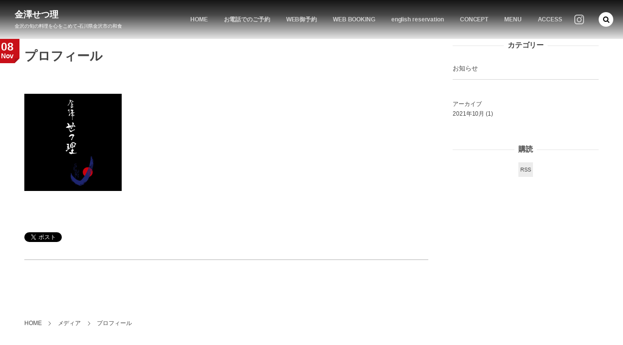

--- FILE ---
content_type: text/html; charset=UTF-8
request_url: https://kanazawa-seturi.com/attachment-0/
body_size: 4960
content:
<!DOCTYPE html>
<html lang="ja" class="no-js"><head prefix="og: http://ogp.me/ns# fb: http://ogp.me/ns/fb# article: http://ogp.me/ns/article#"><meta charset="utf-8" />
<meta name="viewport" content="width=device-width,initial-scale=1,minimum-scale=1,user-scalable=yes" /><title>プロフィール  |  金澤せつ理-kanazawa seturi-公式ホームページ</title>
<meta http-equiv="Last-Modified" content="金, 08 11月 2019 07:46:17 +0900" /><link rel='dns-prefetch' href='//s.w.org' />
<link rel="alternate" type="application/rss+xml" title="金澤せつ理-kanazawa seturi-公式ホームページ &raquo; フィード" href="https://kanazawa-seturi.com/feed/" />
<link rel="alternate" type="application/rss+xml" title="金澤せつ理-kanazawa seturi-公式ホームページ &raquo; コメントフィード" href="https://kanazawa-seturi.com/comments/feed/" />
		<script type="text/javascript">
			window._wpemojiSettings = {"baseUrl":"https:\/\/s.w.org\/images\/core\/emoji\/12.0.0-1\/72x72\/","ext":".png","svgUrl":"https:\/\/s.w.org\/images\/core\/emoji\/12.0.0-1\/svg\/","svgExt":".svg","source":{"concatemoji":"https:\/\/kanazawa-seturi.com\/wp\/wp-includes\/js\/wp-emoji-release.min.js?ver=5.2.23"}};
			!function(e,a,t){var n,r,o,i=a.createElement("canvas"),p=i.getContext&&i.getContext("2d");function s(e,t){var a=String.fromCharCode;p.clearRect(0,0,i.width,i.height),p.fillText(a.apply(this,e),0,0);e=i.toDataURL();return p.clearRect(0,0,i.width,i.height),p.fillText(a.apply(this,t),0,0),e===i.toDataURL()}function c(e){var t=a.createElement("script");t.src=e,t.defer=t.type="text/javascript",a.getElementsByTagName("head")[0].appendChild(t)}for(o=Array("flag","emoji"),t.supports={everything:!0,everythingExceptFlag:!0},r=0;r<o.length;r++)t.supports[o[r]]=function(e){if(!p||!p.fillText)return!1;switch(p.textBaseline="top",p.font="600 32px Arial",e){case"flag":return s([55356,56826,55356,56819],[55356,56826,8203,55356,56819])?!1:!s([55356,57332,56128,56423,56128,56418,56128,56421,56128,56430,56128,56423,56128,56447],[55356,57332,8203,56128,56423,8203,56128,56418,8203,56128,56421,8203,56128,56430,8203,56128,56423,8203,56128,56447]);case"emoji":return!s([55357,56424,55356,57342,8205,55358,56605,8205,55357,56424,55356,57340],[55357,56424,55356,57342,8203,55358,56605,8203,55357,56424,55356,57340])}return!1}(o[r]),t.supports.everything=t.supports.everything&&t.supports[o[r]],"flag"!==o[r]&&(t.supports.everythingExceptFlag=t.supports.everythingExceptFlag&&t.supports[o[r]]);t.supports.everythingExceptFlag=t.supports.everythingExceptFlag&&!t.supports.flag,t.DOMReady=!1,t.readyCallback=function(){t.DOMReady=!0},t.supports.everything||(n=function(){t.readyCallback()},a.addEventListener?(a.addEventListener("DOMContentLoaded",n,!1),e.addEventListener("load",n,!1)):(e.attachEvent("onload",n),a.attachEvent("onreadystatechange",function(){"complete"===a.readyState&&t.readyCallback()})),(n=t.source||{}).concatemoji?c(n.concatemoji):n.wpemoji&&n.twemoji&&(c(n.twemoji),c(n.wpemoji)))}(window,document,window._wpemojiSettings);
		</script>
		<style type="text/css">
img.wp-smiley,
img.emoji {
	display: inline !important;
	border: none !important;
	box-shadow: none !important;
	height: 1em !important;
	width: 1em !important;
	margin: 0 .07em !important;
	vertical-align: -0.1em !important;
	background: none !important;
	padding: 0 !important;
}
</style>
	<link rel='stylesheet' id='wp-block-library-css'  href='https://kanazawa-seturi.com/wp/wp-includes/css/dist/block-library/style.min.css?ver=5.2.23' type='text/css' media='all' />
<link rel='stylesheet' id='tcd-maps-css'  href='https://kanazawa-seturi.com/wp/wp-content/plugins/tcd-google-maps/admin.css?ver=5.2.23' type='text/css' media='all' />
<link rel='stylesheet' id='widgetopts-styles-css'  href='https://kanazawa-seturi.com/wp/wp-content/plugins/widget-options/assets/css/widget-options.css' type='text/css' media='all' />
<link rel='stylesheet' id='dp-wp-block-library-css'  href='https://kanazawa-seturi.com/wp/wp-content/themes/dp-macchiato/css/wp-blocks.css?ver=2.0.0.4' type='text/css' media='all' />
<link rel='stylesheet' id='digipress-css'  href='https://kanazawa-seturi.com/wp/wp-content/themes/dp-macchiato/css/style.css?ver=20190803122204' type='text/css' media='all' />
<link rel='stylesheet' id='wow-css'  href='https://kanazawa-seturi.com/wp/wp-content/themes/dp-macchiato/css/animate.css?ver=2.0.0.4' type='text/css' media='all' />
<link rel='stylesheet' id='dp-visual-css'  href='https://kanazawa-seturi.com/wp/wp-content/uploads/digipress/macchiato/css/visual-custom.css?ver=20230826044820' type='text/css' media='all' />
<script type='text/javascript' src='https://kanazawa-seturi.com/wp/wp-includes/js/jquery/jquery.js?ver=1.12.4-wp'></script>
<script type='text/javascript' src='https://kanazawa-seturi.com/wp/wp-includes/js/jquery/jquery-migrate.min.js?ver=1.4.1'></script>
<link rel='https://api.w.org/' href='https://kanazawa-seturi.com/wp-json/' />
<link rel="EditURI" type="application/rsd+xml" title="RSD" href="https://kanazawa-seturi.com/wp/xmlrpc.php?rsd" />
<link rel="wlwmanifest" type="application/wlwmanifest+xml" href="https://kanazawa-seturi.com/wp/wp-includes/wlwmanifest.xml" /> 
<link rel='shortlink' href='https://kanazawa-seturi.com/?p=112' />
<link rel="alternate" type="application/json+oembed" href="https://kanazawa-seturi.com/wp-json/oembed/1.0/embed?url=https%3A%2F%2Fkanazawa-seturi.com%2Fattachment-0%2F" />
<link rel="alternate" type="text/xml+oembed" href="https://kanazawa-seturi.com/wp-json/oembed/1.0/embed?url=https%3A%2F%2Fkanazawa-seturi.com%2Fattachment-0%2F&#038;format=xml" />
<script>j$=jQuery;</script></head><body class="attachment attachment-template-default single single-attachment postid-112 attachmentid-112 attachment-jpeg main-body no-sns-count"><header id="header_container" class="header_container pc"><div class="h_group"><h1 class="hd_title txt wow fadeInDown"><a href="https://kanazawa-seturi.com/" title="金澤せつ理-kanazawa seturi-公式ホームページ">金澤せつ理</a></h1><h2 class="caption wow fadeInUp">金沢の旬の料理を心をこめて-石川県金沢市の和食</h2></div><div class="r_block has_search"><nav id="global_menu_nav" class="global_menu_nav wow fadeInDown" data-wow-delay="0.3s"><ul id="global_menu_ul" class=""><li id="menu-item-47" class="menu-item menu-item-type-custom menu-item-object-custom menu-item-home"><a href="https://kanazawa-seturi.com/" class="menu-link has_cap"><span class="menu-title has_cap">HOME</span><span class="menu-caption">ホーム</span><span class="gnav-bd"></span></a></li>
<li id="menu-item-195" class="menu-item menu-item-type-custom menu-item-object-custom"><a href="https://kanazawa-seturi.com/access/" class="menu-link"><span class="menu-title">お電話でのご予約</span><span class="gnav-bd"></span></a></li>
<li id="menu-item-192" class="menu-item menu-item-type-custom menu-item-object-custom menu-item-has-children"><a class="menu-link"><span class="menu-title">WEB御予約</span><span class="gnav-bd"></span></a>
<ul class="sub-menu">
	<li id="menu-item-351" class="menu-item menu-item-type-custom menu-item-object-custom"><a href="https://pocket-concierge.jp/ja/restaurants/244819" class="menu-link"><span class="menu-title">ポケットコンシェルジュ予約</span></a></li>
	<li id="menu-item-350" class="menu-item menu-item-type-custom menu-item-object-custom"><a href="https://tabelog.com/ishikawa/A1701/A170101/17011922/" class="menu-link"><span class="menu-title">食べログ予約</span></a></li>
	<li id="menu-item-201" class="menu-item menu-item-type-custom menu-item-object-custom"><a href="https://restaurant.ikyu.com/121953/" class="menu-link"><span class="menu-title">一休.com予約</span></a></li>
</ul>
</li>
<li id="menu-item-193" class="menu-item menu-item-type-custom menu-item-object-custom"><a href="https://pocket-concierge.jp/en/restaurants/244819" class="menu-link"><span class="menu-title">WEB BOOKING</span><span class="gnav-bd"></span></a></li>
<li id="menu-item-333" class="menu-item menu-item-type-post_type menu-item-object-page"><a href="https://kanazawa-seturi.com/englishpage/" class="menu-link"><span class="menu-title">english reservation</span><span class="gnav-bd"></span></a></li>
<li id="menu-item-33" class="menu-item menu-item-type-post_type menu-item-object-page"><a href="https://kanazawa-seturi.com/concept/" class="menu-link has_cap"><span class="menu-title has_cap">CONCEPT</span><span class="menu-caption">当店について</span><span class="gnav-bd"></span></a></li>
<li id="menu-item-31" class="menu-item menu-item-type-post_type menu-item-object-page"><a href="https://kanazawa-seturi.com/menu/" class="menu-link has_cap"><span class="menu-title has_cap">MENU</span><span class="menu-caption">お料理</span><span class="gnav-bd"></span></a></li>
<li id="menu-item-32" class="menu-item menu-item-type-post_type menu-item-object-page"><a href="https://kanazawa-seturi.com/access/" class="menu-link has_cap"><span class="menu-title has_cap">ACCESS</span><span class="menu-caption">アクセス</span><span class="gnav-bd"></span></a></li>
</ul></nav><div id="hd_misc_div" class="hd_misc_div wow fadeInDown" data-wow-delay="0.3s"><div class="hd_sns_links"><ul><li class="instagram"><a href="https://www.instagram.com/setsuli9/" title="Instagram" target="_blank"><i class="icon-instagram"></i></a></li></ul></div></div></div><div id="expand_float_menu" class="expand_float_menu wow fadeInDown has_search" data-wow-delay="0.3s"><i class="icon-menu"></i></div></header><div id="container" class="dp-container pc clearfix singular"><div class="content-wrap incontainer clearfix singular">
<div id="content" class="content two-col right"><article id="attachment-112" class="single-article post-112 attachment type-attachment status-inherit"><header class="sb-right two-col"><div class="meta meta-date wow fadeInLeft"><time datetime="2019-11-08T07:46:17+09:00" class="updated"><span class="date_day_double">08</span><span class="date_month_en">Nov</span></time></div><h1 class="entry-title single-title wow fadeInLeft"><span>プロフィール</span></h1></header><div class="entry entry-content"><p class="attachment"><a href='https://kanazawa-seturi.com/wp/wp-content/uploads/2019/11/bb63eefefae0fe76f3bf2315c0388afe.jpg'><img width="200" height="200" src="https://kanazawa-seturi.com/wp/wp-content/uploads/2019/11/bb63eefefae0fe76f3bf2315c0388afe.jpg" class="attachment-medium size-medium" alt="" srcset="https://kanazawa-seturi.com/wp/wp-content/uploads/2019/11/bb63eefefae0fe76f3bf2315c0388afe.jpg 200w, https://kanazawa-seturi.com/wp/wp-content/uploads/2019/11/bb63eefefae0fe76f3bf2315c0388afe-150x150.jpg 150w" sizes="(max-width: 200px) 100vw, 200px" /></a></p>
</div><footer class="single_post_meta bottom icon-dot"><div class="post_meta_sns_btn top"><ul class="sns_btn_div sns_btn_normal"><li class="sns_btn_twitter"><a href="https://twitter.com/share" class="twitter-share-button" data-lang="ja" data-url="https://kanazawa-seturi.com/attachment-0/" data-count="horizontal">Tweet</a></li><li class="sns_btn_facebook"><div class="fb-like" data-href="https://kanazawa-seturi.com/attachment-0/" data-action="like" data-layout="button_count" data-show-faces="false" data-share="true"></div></li></ul></div></footer></article><section id="comments_area">
</section></div><aside id="sidebar" class="sidebar right first">
<div class="widget-box widget_categories">
<h1 class="wd-title"><span>カテゴリー</span></h1>
<ul class="widget-ul">	<li class="cat-item cat-item-1"><a href="https://kanazawa-seturi.com/category/info/">お知らせ</a>
</li>
</ul>
</div>
<div class="widget-box">
<h1>アーカイブ</h1>
<ul class="widget-ul">	<li><a href='https://kanazawa-seturi.com/date/2021/10/'>2021年10月</a>&nbsp;(1)</li>
</ul>
</div>
<div class="widget-box">
<h1 class="wd-title"><span>購読</span></h1>
<ul class="dp_feed_widget clearfix">
<li><a href="https://kanazawa-seturi.com/feed/" title="フィード" target="_blank" class="icon-rss"><span>RSS</span></a></li></ul>
</div></aside></div><nav id="dp_breadcrumb_nav" class="dp_breadcrumb_nav"><ul><li itemscope itemtype="http://data-vocabulary.org/Breadcrumb"><a href="https://kanazawa-seturi.com/" itemprop="url" class="nav_home"><span itemprop="title">HOME</span></a></li><li itemscope itemtype="http://data-vocabulary.org/Breadcrumb"><a href="" itemprop="url"><span itemprop="title">メディア</span></a></li><li itemscope itemtype="http://data-vocabulary.org/Breadcrumb"><a href="https://kanazawa-seturi.com/attachment-0/" itemprop="url"><span itemprop="title">プロフィール</span></a></li></ul></nav><footer id="footer" class="clearfix">
<div class="ft-container"><span id="gotop-ft">TOP</span>
<div class="copyright"><div class="inner">&copy; 2026 <a href="https://kanazawa-seturi.com/"><small>金澤せつ理</small></a>
</div></div></div>
</footer>
</div><i id="gotop" class="icon-arrow-up-pop"></i><input type="checkbox" aria-hidden="true" id="search-modal-trigger" class="search-modal-trigger" />
<label for="search-modal-trigger" role="button" id="header-search" class="header-search wow fadeInDown" data-wow-delay="0.3s"><i class="modal-trigger icon-search"></i></label>
<div class="search-modal-window"><form role="search" method="get" class="search-form no-params" target="_top" action="https://kanazawa-seturi.com/"><div class="words-area"><label><span class="screen-reader-text">検索</span><input type="search" class="search-field" placeholder="キーワードを入力して検索" value="" name="s" title="検索" required /></label><button type="submit" class="search-btn"><i class="icon-search"></i></button></div></form></div><script>paceOptions={restartOnRequestAfter:false};</script><script>function dp_theme_noactivate_copyright(){return;}</script><script type='text/javascript' src='https://kanazawa-seturi.com/wp/wp-content/themes/dp-macchiato/inc/js/wow.min.js?ver=2.0.0.4'></script>
<script type='text/javascript' src='https://kanazawa-seturi.com/wp/wp-content/themes/dp-macchiato/inc/js/jquery/jquery.easing.min.js?ver=2.0.0.4'></script>
<script type='text/javascript' src='https://kanazawa-seturi.com/wp/wp-includes/js/imagesloaded.min.js?ver=3.2.0'></script>
<script type='text/javascript' src='https://kanazawa-seturi.com/wp/wp-content/themes/dp-macchiato/inc/js/jquery/jquery.masonry.min.js?ver=2.0.0.4'></script>
<script type='text/javascript' src='https://kanazawa-seturi.com/wp/wp-content/themes/dp-macchiato/inc/js/jquery/jquery.fitvids.min.js?ver=2.0.0.4'></script>
<script type='text/javascript' src='https://kanazawa-seturi.com/wp/wp-content/themes/dp-macchiato/inc/js/scrollReveal.min.js?ver=2.0.0.4'></script>
<script type='text/javascript' src='https://kanazawa-seturi.com/wp/wp-content/themes/dp-macchiato/inc/js/theme-import.min.js?ver=20190803122230'></script>
<script type='text/javascript' src='https://kanazawa-seturi.com/wp/wp-includes/js/wp-embed.min.js?ver=5.2.23'></script>
<script>new WOW().init();j$(document).ready(function(){var plxcnf={reset:true,over:'0.8s',move:'80px',easing:'ease-out',mobile:true};window.sr=new scrollReveal(plxcnf);});</script><script type="text/javascript">!function(d,s,id){var js,fjs=d.getElementsByTagName(s)[0];if(!d.getElementById(id)){js=d.createElement(s);js.id=id;js.src="//platform.twitter.com/widgets.js";fjs.parentNode.insertBefore(js,fjs);}}(document,"script","twitter-wjs");</script><div id="fb-root"></div><script>(function(d,s,id){var js,fjs=d.getElementsByTagName(s)[0];if (d.getElementById(id)) return;js=d.createElement(s);js.id=id;js.src="//connect.facebook.net/ja_JP/sdk.js#xfbml=1&version=v3.2&appId=";fjs.parentNode.insertBefore(js,fjs);}(document, 'script', 'facebook-jssdk'));</script><script>!function(d,s,id){var js,fjs=d.getElementsByTagName(s)[0];if(!d.getElementById(id)){js=d.createElement(s);js.id=id;js.src="//platform.twitter.com/widgets.js";fjs.parentNode.insertBefore(js,fjs);}}(document,"script","twitter-wjs");</script>
<script type="application/ld+json">{"@context":"http://schema.org","@type":"BlogPosting","mainEntityOfPage":{"@type":"WebPage","@id":"https://kanazawa-seturi.com/attachment-0/"},"headline":"プロフィール","image":{"@type":"ImageObject","url":"","width":696,"height":0},"datePublished":"2019-11-08T07:46:17+09:00","dateModified":"2019-11-08T07:46:17+09:00","author":{"@type":"Person","name":"seturi1"},"publisher":{"@type":"Organization","name":"金澤せつ理-kanazawa seturi-公式ホームページ","logo":{"@type":"ImageObject","url":"https://kanazawa-seturi.com/wp/wp-content/themes/dp-macchiato/img/json-ld/nologo.png","width":600,"height":60}},"description":""}</script><script type="application/ld+json">{"@context":"https://schema.org","@type":"BreadcrumbList","itemListElement":[{"@type":"ListItem","position":1,"name":"メディア","item":""},{"@type":"ListItem","position":2,"name":"プロフィール","item":"https://kanazawa-seturi.com/attachment-0/"}]}</script><script type="application/ld+json">{"@context":"http://schema.org","@type":"WebSite","inLanguage":"ja","name":"金澤せつ理","alternateName":"","description":"金沢の旬の料理を心をこめて-石川県金沢市の和食","image":"https://kanazawa-seturi.com/wp/wp-content/themes/dp-macchiato/img/json-ld/nologo.png","url":"https://kanazawa-seturi.com/"}</script></body></html>